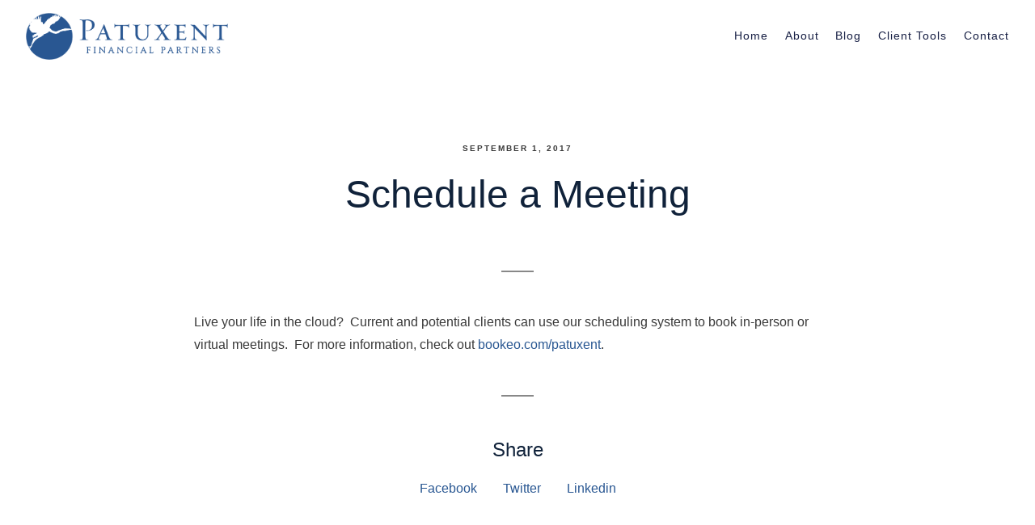

--- FILE ---
content_type: text/html; charset=utf-8
request_url: https://patuxentfinancial.com/blog/schedule-a-meeting
body_size: 7184
content:
<!DOCTYPE html>
<html lang="en" class="no-js">
<head>
<meta charset="utf-8">
<meta http-equiv="X-UA-Compatible" content="IE=edge">

<link rel="shortcut icon" href="https://static.twentyoverten.com/5aa2a21bc9cb483df5688fd2/favicon/H1HoVMObm-favicon.ico" type="image/x-icon">

<meta name="viewport" content="width=device-width,initial-scale=1,maximum-scale=1,user-scalable=no">
<meta http-equiv="cleartype" content="on">
<meta name="robots" content="noodp">

<!-- Title & Description -->
<title>Schedule a Meeting — Patuxent Financial Partners</title>
<meta name="description" content="">
<!-- Open Graph -->
<meta property="og:site_name" content="Patuxent Financial Partners">
<meta property="og:title" content="Schedule a Meeting">
<meta property="og:description" content="">
<meta property="og:url" content="https://patuxentfinancial.com/blog/schedule-a-meeting">
<meta property="og:type" content="article">

<meta itemprop="name" content="Schedule a Meeting">
<meta itemprop="description" content="">
<meta itemprop="url" content="https://patuxentfinancial.com/blog/schedule-a-meeting">
<!-- Twitter Card -->
<meta name="twitter:card" content="summary_large_image">
<meta name="twitter:title" content="Schedule a Meeting">
<meta name="twitter:description" content="">


<!-- Mobile App Settings -->

<link rel="apple-touch-icon" href="https://static.twentyoverten.com/5aa2a21bc9cb483df5688fd2/favicon/H1HoVMObm.png">

<meta name="apple-mobile-web-app-capable" content="yes">
<meta name="apple-mobile-web-app-status-bar-style" content="black">
<meta name="apple-mobile-web-app-title" content="Blog">

<!-- Prefetch -->
<link rel="dns-prefetch" href="https://static.twentyoverten.com">

<style>
@import 'https://fonts.googleapis.com/css?family=Montserrat:000,000i|Poppins:000,000i|Lora:000,000i';
</style>
<link href="/assets/frameworks/assets/dist/css/global.css" rel="stylesheet">
<link href="/assets/frameworks/themes/iris/2.0.0/assets/dist/css/main.css" rel="stylesheet">
<link href="/assets/css/custom.css" rel="stylesheet">


<style>
/***** FONT ****/
h1.hero {
  color: #222;
}

#titleFont {
  color: black;
}

/**** COMPONENTS *****/
a.hover:hover {
  transform: scale(1.1);
  transition: 0.3s linear;
}


/**** HEADER/NAV ****/
.transparent-header #header a {
    color: #222;
}
.has-bg.transparent-header #header {
    background: #fff;
}
.home-page.has-bg.transparent-header #header {
  background: transparent;
}

/***** LAYOUT *****/
#section-client-tools {
  background: #f5f5f5;
}
.box {
  background: #f5f5f5;
  padding: 20px;
  width: 80%;
  margin: auto;
}


/**** TABLES ****/
table {
  border-collapse: collapse;
}

table th, table td {
  border: 1px solid #ddd;
  padding: 10px;
}

table th, .fr-view table th {
  background: #295792;
  color: #fff;
}


/**** ACCORDIONS ****/
.accordion {
  max-width: 800px;
  margin: auto;
}
.main-content-wrapper .toggle-accordion {
    display: block!important;
    color: #295792;
    font-family: 'Montserrat';
    background: #f5f5f5;
    font-size: 1.2rem;
    padding: 1rem 2rem;
    font-weight: 300;
    border-bottom: solid 4px rgba(0,0,0,.05);
}
.main-content-wrapper .toggle-accordion::after {
    content: '\f067';
    font-family: FontAwesome;
    position: absolute;
    right: 1rem;
    top: 25%;
    transition: transform 200ms, opacity 200ms;
    opacity: .5;
    background: none;
    width: auto;
    left: unset;
}
.main-content a.toggle-accordion:hover::after {
    background: transparent;
}
.toggle-accordion.open::after {
    -ms-transform: rotate(45deg);
    -webkit-transform: rotate(45deg);
    transform: rotate(45deg);
}
.accordion-content {
    padding: 1rem;
    border: solid 2px #f5f5f5;
}



/**** MEDIA QUERIES ****/

@media (max-width: 500px) {
  #logo {
    display: -ms-flexbox;
    display: flex;
    position: relative;
    margin: 0;
    max-width: 150px;
    height: 100%;
    z-index: 2;
  }
}

</style>




</head>

<body class="post has-fixed-header">
<svg style="position: absolute; width: 0; height: 0; overflow: hidden;" version="1.1" xmlns="http://www.w3.org/2000/svg" xmlns:xlink="http://www.w3.org/1999/xlink">
<defs>
<symbol id="icon-facebook" viewBox="0 0 24 24">
<title>facebook</title>
<path d="M12 0.48c-6.362 0-11.52 5.158-11.52 11.52s5.158 11.52 11.52 11.52 11.52-5.158 11.52-11.52-5.158-11.52-11.52-11.52zM14.729 8.441h-1.732c-0.205 0-0.433 0.27-0.433 0.629v1.25h2.166l-0.328 1.783h-1.838v5.353h-2.044v-5.353h-1.854v-1.783h1.854v-1.049c0-1.505 1.044-2.728 2.477-2.728h1.732v1.897z"></path>
</symbol>
<symbol id="icon-twitter" viewBox="0 0 24 24">
<title>twitter</title>
<path d="M12 0.48c-6.362 0-11.52 5.158-11.52 11.52s5.158 11.52 11.52 11.52 11.52-5.158 11.52-11.52-5.158-11.52-11.52-11.52zM16.686 9.917c0.005 0.098 0.006 0.197 0.006 0.293 0 3-2.281 6.457-6.455 6.457-1.282 0-2.474-0.374-3.478-1.020 0.176 0.022 0.358 0.030 0.541 0.030 1.063 0 2.041-0.361 2.818-0.971-0.992-0.019-1.83-0.674-2.119-1.574 0.138 0.025 0.28 0.040 0.426 0.040 0.206 0 0.408-0.028 0.598-0.079-1.038-0.209-1.82-1.126-1.82-2.225v-0.028c0.306 0.169 0.656 0.272 1.028 0.284-0.61-0.408-1.009-1.102-1.009-1.89 0-0.415 0.112-0.806 0.307-1.141 1.12 1.373 2.79 2.275 4.676 2.372-0.040-0.167-0.059-0.34-0.059-0.518 0-1.252 1.015-2.269 2.269-2.269 0.652 0 1.242 0.276 1.656 0.718 0.517-0.103 1.002-0.29 1.44-0.551-0.169 0.529-0.528 0.974-0.997 1.256 0.46-0.056 0.896-0.178 1.303-0.359-0.304 0.455-0.689 0.856-1.132 1.175z"></path>
</symbol>
<symbol id="icon-instagram" viewBox="0 0 24 24">
<title>instagram</title>
<path d="M12.1,9.4c-1.6,0-2.9,1.3-2.9,2.9c0,1.6,1.3,2.9,2.9,2.9c1.6,0,2.9-1.3,2.9-2.9C15,10.8,13.7,9.4,12.1,9.4z M12.1,14 c-0.9,0-1.7-0.7-1.7-1.7c0-0.9,0.7-1.7,1.7-1.7c0.9,0,1.7,0.7,1.7,1.7C13.7,13.3,13,14,12.1,14z"></path><path d="M12,0.5C5.6,0.5,0.5,5.6,0.5,12S5.6,23.5,12,23.5S23.5,18.4,23.5,12S18.4,0.5,12,0.5z M17.5,14.9c0,1.4-1.2,2.6-2.6,2.6H9.1 c-1.4,0-2.6-1.2-2.6-2.6V9.1c0-1.4,1.2-2.6,2.6-2.6h5.9c1.4,0,2.6,1.2,2.6,2.6V14.9z"></path><circle cx="15.1" cy="8.7" r="0.8"></circle>
</symbol>
<symbol id="icon-linkedin" viewBox="0 0 24 24">
<title>linkedin</title>
<path d="M12 0.48c-6.362 0-11.52 5.158-11.52 11.52s5.158 11.52 11.52 11.52 11.52-5.158 11.52-11.52-5.158-11.52-11.52-11.52zM9.18 16.775h-2.333v-7.507h2.333v7.507zM7.999 8.346c-0.737 0-1.213-0.522-1.213-1.168 0-0.659 0.491-1.165 1.243-1.165s1.213 0.506 1.228 1.165c0 0.646-0.475 1.168-1.258 1.168zM17.7 16.775h-2.333v-4.16c0-0.968-0.338-1.626-1.182-1.626-0.644 0-1.027 0.445-1.196 0.874-0.062 0.152-0.078 0.368-0.078 0.583v4.328h-2.334v-5.112c0-0.937-0.030-1.721-0.061-2.395h2.027l0.107 1.043h0.047c0.307-0.49 1.060-1.212 2.318-1.212 1.535 0 2.686 1.028 2.686 3.239v4.439z"></path>
</symbol>
<symbol id="icon-google" viewBox="0 0 24 24">
<title>google</title>
<path d="M12 0.48v0c6.362 0 11.52 5.158 11.52 11.52s-5.158 11.52-11.52 11.52c-6.362 0-11.52-5.158-11.52-11.52s5.158-11.52 11.52-11.52zM18.125 11.443h-1.114v-1.114h-1.114v1.114h-1.114v1.114h1.114v1.114h1.114v-1.114h1.114zM9.773 11.443v1.336h2.21c-0.089 0.573-0.668 1.681-2.21 1.681-1.331 0-2.416-1.102-2.416-2.461s1.086-2.461 2.416-2.461c0.757 0 1.264 0.323 1.553 0.601l1.058-1.019c-0.679-0.635-1.559-1.019-2.611-1.019-2.155 0-3.897 1.743-3.897 3.897s1.743 3.897 3.897 3.897c2.249 0 3.742-1.581 3.742-3.808 0-0.256-0.028-0.451-0.061-0.646h-3.68z"></path>
</symbol>
<symbol id="icon-youtube" viewBox="0 0 24 24">
<title>youtube</title>
<path d="M13.924 11.8l-2.695-1.258c-0.235-0.109-0.428 0.013-0.428 0.274v2.369c0 0.26 0.193 0.383 0.428 0.274l2.694-1.258c0.236-0.11 0.236-0.29 0.001-0.401zM12 0.48c-6.362 0-11.52 5.158-11.52 11.52s5.158 11.52 11.52 11.52 11.52-5.158 11.52-11.52-5.158-11.52-11.52-11.52zM12 16.68c-5.897 0-6-0.532-6-4.68s0.103-4.68 6-4.68 6 0.532 6 4.68-0.103 4.68-6 4.68z"></path>
</symbol>
<symbol id="icon-vimeo" viewBox="0 0 24 24">
<title>vimeo</title>
<path d="M12 0.48c-6.362 0-11.52 5.158-11.52 11.52s5.158 11.52 11.52 11.52 11.52-5.158 11.52-11.52-5.158-11.52-11.52-11.52zM17.281 9.78c-0.61 3.499-4.018 6.464-5.041 7.141-1.025 0.674-1.961-0.272-2.299-0.989-0.389-0.818-1.552-5.248-1.856-5.616-0.305-0.367-1.219 0.368-1.219 0.368l-0.443-0.593c0 0 1.856-2.26 3.269-2.54 1.498-0.3 1.495 2.341 1.855 3.809 0.349 1.42 0.583 2.231 0.887 2.231 0.305 0 0.887-0.79 1.523-2.004 0.638-1.214-0.026-2.287-1.273-1.524 0.498-3.048 5.208-3.782 4.598-0.283z"></path>
</symbol>
<symbol id="icon-tumblr" viewBox="0 0 24 24">
<title>tumblr</title>
<path d="M12 0.48c-6.362 0-11.52 5.158-11.52 11.52s5.158 11.52 11.52 11.52 11.52-5.158 11.52-11.52-5.158-11.52-11.52-11.52zM15.092 16.969c-0.472 0.226-0.898 0.382-1.279 0.474-0.382 0.089-0.794 0.136-1.237 0.136-0.504 0-0.949-0.066-1.337-0.194s-0.718-0.312-0.991-0.551c-0.274-0.236-0.463-0.492-0.569-0.76-0.106-0.27-0.158-0.659-0.158-1.168v-3.914h-1.219v-1.577c0.431-0.143 0.804-0.347 1.112-0.614 0.308-0.265 0.557-0.583 0.743-0.956 0.187-0.372 0.316-0.848 0.386-1.422h1.568v2.82h2.616v1.75h-2.616v2.862c0 0.647 0.034 1.062 0.102 1.244 0.067 0.185 0.193 0.33 0.378 0.44 0.245 0.148 0.524 0.222 0.836 0.222 0.559 0 1.114-0.185 1.666-0.553v1.762h-0.001z"></path>
</symbol>
<symbol id="icon-yelp" viewBox="0 0 24 24">
<title>yelp</title>
<path d="M12 0.48v0c6.362 0 11.52 5.158 11.52 11.52s-5.158 11.52-11.52 11.52c-6.362 0-11.52-5.158-11.52-11.52s5.158-11.52 11.52-11.52zM13.716 13.671v0c0 0-0.3-0.080-0.499 0.122-0.218 0.221-0.034 0.623-0.034 0.623l1.635 2.755c0 0 0.268 0.363 0.501 0.363s0.464-0.193 0.464-0.193l1.292-1.864c0 0 0.131-0.235 0.133-0.441 0.005-0.293-0.433-0.373-0.433-0.373l-3.059-0.991zM13.062 12.406c0.156 0.268 0.588 0.19 0.588 0.19l3.052-0.9c0 0 0.416-0.171 0.475-0.398 0.058-0.228-0.069-0.503-0.069-0.503l-1.459-1.734c0 0-0.126-0.219-0.389-0.241-0.29-0.025-0.467 0.329-0.467 0.329l-1.725 2.739c0.001-0.001-0.151 0.272-0.007 0.519v0zM11.62 11.338c0.359-0.089 0.417-0.616 0.417-0.616l-0.024-4.386c0 0-0.054-0.541-0.295-0.688-0.378-0.231-0.49-0.111-0.598-0.095l-2.534 0.95c0 0-0.248 0.083-0.377 0.292-0.185 0.296 0.187 0.73 0.187 0.73l2.633 3.624c0 0 0.26 0.271 0.591 0.189v0zM10.994 13.113c0.009-0.338-0.402-0.542-0.402-0.542l-2.724-1.388c0 0-0.404-0.168-0.6-0.051-0.149 0.089-0.283 0.252-0.295 0.394l-0.177 2.204c0 0-0.026 0.382 0.072 0.556 0.139 0.246 0.596 0.075 0.596 0.075l3.18-0.709c0.123-0.084 0.34-0.092 0.352-0.539v0zM11.785 14.302c-0.273-0.141-0.6 0.151-0.6 0.151l-2.129 2.366c0 0-0.266 0.362-0.198 0.584 0.064 0.208 0.169 0.312 0.318 0.385l2.138 0.681c0 0 0.259 0.054 0.456-0.003 0.279-0.082 0.227-0.522 0.227-0.522l0.048-3.203c0 0.001-0.011-0.308-0.26-0.438v0z"></path>
</symbol>
<symbol id="icon-rss" viewBox="0 0 24 24">
<title>rss</title>
<path d="M11.994 0.48c-6.362 0-11.514 5.152-11.514 11.514s5.152 11.514 11.514 11.514c6.362 0 11.514-5.152 11.514-11.514s-5.152-11.514-11.514-11.514v0zM9.112 16.68c-0.788 0-1.432-0.644-1.432-1.432s0.644-1.432 1.432-1.432c0.788 0 1.432 0.644 1.432 1.432s-0.644 1.432-1.432 1.432v0zM12.788 16.68c0-2.82-2.287-5.108-5.108-5.108v-1.499c3.642 0 6.607 2.954 6.607 6.607h-1.499zM15.775 16.68c0-4.475-3.631-8.095-8.095-8.095v-1.499c5.296 0 9.594 4.297 9.594 9.594h-1.499z"></path>
</symbol>
<symbol id="icon-email" viewBox="0 0 24 24">
<title>email</title>
<path d="M12,0A12,12,0,1,0,24,12,12,12,0,0,0,12,0Zm5.964,8.063L12.2,12.871a0.419,0.419,0,0,1-.391,0L6.036,8.063H17.964ZM5.2,8.724l4.084,3.4L5.2,15.293V8.724Zm0.87,7.213L10.1,12.8l1.044,0.866a1.341,1.341,0,0,0,1.718,0L13.9,12.8l4.027,3.133H6.07Zm12.73-.644-4.084-3.17,4.084-3.4v6.569Z"></path>
</symbol>
<symbol id="icon-podcast" viewBox="0 0 24 24">
<title>podcast</title>
<path d="M12,0A12,12,0,1,0,24,12,12,12,0,0,0,12,0ZM10.1,7.9a1.9,1.9,0,0,1,3.793,0v3.793a1.9,1.9,0,1,1-3.793,0V7.9Zm2.519,8.03V18H11.378V15.926a4.386,4.386,0,0,1-3.793-4.237H8.652A3.281,3.281,0,0,0,12,14.918a3.281,3.281,0,0,0,3.348-3.229h1.066A4.386,4.386,0,0,1,12.622,15.926Z"></path>
</symbol>
<symbol id="icon-blog" viewBox="0 0 24 24">
<title>blog</title>
<path d="M12,0A12,12,0,1,0,24,12,12,12,0,0,0,12,0ZM9.083,17H7V14.917l6.146-6.146,2.083,2.083Zm7.76-7.76-1.016,1.016L13.745,8.172,14.76,7.156a0.566,0.566,0,0,1,.781,0l1.3,1.3A0.566,0.566,0,0,1,16.844,9.24Z"/>
</symbol>
<symbol id="icon-external" viewBox="0 0 24 24">
<title>external</title>
<path d="M21.984 12l-3.984 3.984v-3h-15v-1.969h15v-3z"></path>
</symbol>
<symbol id="icon-search" viewBox="0 0 24 24">
<title>search</title>
<path d="M17.611,15.843a9.859,9.859,0,1,0-1.769,1.769l6.379,6.379,1.769-1.769ZM9.836,17.17A7.334,7.334,0,1,1,17.17,9.836,7.342,7.342,0,0,1,9.836,17.17Z"/>
</symbol>
<symbol id="icon-brokercheck" viewBox="0 0 100 100">
<title>brokercheck</title>
<path d="M67.057,60.029a2.968,2.968,0,0,0-4.2-.119,19.351,19.351,0,1,1,.8-27.341A2.968,2.968,0,1,0,67.976,28.5a25.288,25.288,0,1,0-1.038,35.728A2.968,2.968,0,0,0,67.057,60.029Z"/><path d="M47.714,32.506a0.654,0.654,0,0,0-.49-1.185,14.61,14.61,0,0,0-9.183,23.649,0.611,0.611,0,0,0,1.084-.506C37.286,46.088,39.185,37.392,47.714,32.506Z"/><path d="M63.814,69.544a0.906,0.906,0,0,0-1.222-.374l-3.7,1.965a0.9,0.9,0,1,0,.848,1.6l3.7-1.965A0.906,0.906,0,0,0,63.814,69.544Z"/><path d="M70.211,80.4l-3.455-6.5a3.1,3.1,0,1,0-5.47,2.909l3.455,6.5A3.1,3.1,0,0,0,70.211,80.4Zm-1.012,1.8a0.948,0.948,0,0,1-1.278-.391l-1.21-2.276a0.945,0.945,0,1,1,1.669-.887l1.21,2.276A0.948,0.948,0,0,1,69.2,82.209Z"/>
</symbol>
<symbol id="icon-brokercheck-color" viewBox="0 0 100 100">
<title>brokercheck</title>
<path d="M67.057,60.029a2.968,2.968,0,0,0-4.2-.119,19.351,19.351,0,1,1,.8-27.341A2.968,2.968,0,1,0,67.976,28.5a25.288,25.288,0,1,0-1.038,35.728A2.968,2.968,0,0,0,67.057,60.029Z" fill="#1965A2"/><path d="M47.714,32.506a0.654,0.654,0,0,0-.49-1.185,14.61,14.61,0,0,0-9.183,23.649,0.611,0.611,0,0,0,1.084-.506C37.286,46.088,39.185,37.392,47.714,32.506Z" fill="#4DA3DB"/><path d="M63.814,69.544a0.906,0.906,0,0,0-1.222-.374l-3.7,1.965a0.9,0.9,0,1,0,.848,1.6l3.7-1.965A0.906,0.906,0,0,0,63.814,69.544Z" fill="#CF3317"/><path d="M70.211,80.4l-3.455-6.5a3.1,3.1,0,1,0-5.47,2.909l3.455,6.5A3.1,3.1,0,0,0,70.211,80.4Zm-1.012,1.8a0.948,0.948,0,0,1-1.278-.391l-1.21-2.276a0.945,0.945,0,1,1,1.669-.887l1.21,2.276A0.948,0.948,0,0,1,69.2,82.209Z" fill="#CF3317"/>
</symbol>

</defs>
</svg>



<header id="header" role="banner">
<div class="header-inner">


<div id="logo">
<a href="/">

<img src="https://static.twentyoverten.com/5aa2a21bc9cb483df5688fd2/HkylK7sqz/Patuxent-Logo.png" alt="Patuxent Financial Partners">

</a>
</div>



<div class="menu-toggle">
<div class="menu-size">
<span></span>
</div>
</div>
<nav id="main-navigation">
<ul>




<li>
<a href="/">
Home
</a>
</li>





<li>
<a href="/about" data-section="about">
About
</a>
</li>





<li>
<a href="/blog-preview" data-section="blog-preview">
Blog
</a>
</li>





<li>
<a href="/client-tools" data-section="client-tools">
Client Tools
</a>
</li>





<li>
<a href="/contact" data-section="contact">
Contact
</a>
</li>




</ul>
</nav>

</div>
</header>


<div class="header-push"></div>

<div id="page">
<div class="container">
<main id="content" role="main">
<article class="post">

<header>
<div class="post-meta">
<time datetime=">2017-09-01">September 1, 2017</time>
</div>
<h1 class="post-title">Schedule a Meeting</h1>

</header>
<div class="post-wrapper">
<hr>
<div class="post-content">
<p>Live your life in the cloud? &nbsp;Current and potential clients can use our scheduling system to book in-person or virtual meetings. &nbsp;For more information, check out <a href="http://bookeo.com/patuxent" target="_blank">bookeo.com/patuxent</a>.</p>
</div>
<hr>

<footer class="post-footer">
<div class="share-text">
<h3>Share</h3>
</div>
<ul class="share-links">

<li><a href="https://www.facebook.com/sharer/sharer.php?u=https://patuxentfinancial.com/blog/schedule-a-meeting" target="_blank">Facebook</a></li>


<li><a href="https://twitter.com/intent/tweet?url=https://patuxentfinancial.com/blog/schedule-a-meeting&amp;text=Live%20your%20life%20in%20the%20cloud%3F%20%20Current%20and%20potential%20clients%20can%20use%20our%20scheduling%20system%20to%20book%20in" target="_blank">Twitter</a></li>


<li><a href="http://www.linkedin.com/shareArticle?mini=true&amp;url=https://patuxentfinancial.com/blog/schedule-a-meeting&amp;title=Schedule%20a%20Meeting&amp;summary=Live%20your%20life%20in%20the%20cloud%3F%20%20Current%20and%20potential%20clients%20can%20use%20our%20scheduling%20system%20to%20book%20in&amp;source=Patuxent%20Financial%20Partners" target="_blank">Linkedin</a></li>

</ul>
</footer>

</div>
</article>
</main>
</div>
</div>
<footer class="footer" role="contentinfo">
<div class="footer-wrapper">
<div class="container">
<div class="footer-content" data-location="footer" data-id="6936f8f40d543287585c988f" data-type="footer">
<div class="row"><div class="col-xs-12 col-sm-6"><p dir="ltr">Patuxent Financial Partners, LLC <br>6445 Cardinal Lane <br>Columbia, MD 21044</p><p dir="ltr"><a class="btn btn-block primary" href="/contact">Get in Touch</a></p></div><div class="col-xs-12 col-sm-6"><p class="disclaimer" dir="ltr">Patuxent Financial Partners (PFP) is a Registered Investment Adviser in the State of Maryland. PFP may only transact business in Maryland, or where it qualifies for an exemption from registration requirements. Our current disclosure brochure is<a href="https://adviserinfo.sec.gov/firm/summary/288775" rel="noopener noreferrer" target="_blank">&nbsp;Form ADV Part 2</a></p><h4 dir="ltr">PRIVACY POLICY</h4><p class="disclaimer" dir="ltr">Patuxent Financial Partners, LLC is committed to respecting and protecting your privacy. &nbsp;Any personal information that you provide will only be used to fulfill your specific requests and will not be given, traded or sold to third parties. A full copy of our Privacy Notice <a href="https://static.twentyoverten.com/5aa2a21bc9cb483df5688fd2/jnnlyJ2v3zb/Privacy-Notice-PFP-as-of-031524.pdf" rel="noopener noreferrer" target="_blank">is available here</a>.&nbsp;</p><h4 dir="ltr">LINK DISCLOSURE</h4><p class="disclaimer" dir="ltr">Any linked sites are provided as a courtesy. &nbsp;Patuxent Financial Partners, LLC does not guarantee, approve or endorse the information or products available at these sites.</p><p class="disclaimer">Icons made by <a href="https://www.flaticon.com/authors/zlatko-najdenovski" title="Zlatko Najdenovski">Zlatko Najdenovski</a> from <a href="https://www.flaticon.com/" title="Flaticon">www.flaticon.com</a> is licensed by <a href="http://creativecommons.org/licenses/by/3.0/" target="_blank" title="Creative Commons BY 3.0">CC 3.0 BY</a>
<br>Icons made by <a href="https://www.flaticon.com/authors/vectors-market" title="Vectors Market">Vectors Market</a> from <a href="https://www.flaticon.com/" title="Flaticon">www.flaticon.com</a> is licensed by <a href="http://creativecommons.org/licenses/by/3.0/" target="_blank" title="Creative Commons BY 3.0">CC 3.0 BY</a><br>Icons made by <a href="https://www.flaticon.com/authors/smashicons" title="Smashicons">Smashicons</a> from <a href="https://www.flaticon.com/" title="Flaticon">www.flaticon.com</a> is licensed by <a href="http://creativecommons.org/licenses/by/3.0/" target="_blank" title="Creative Commons BY 3.0">CC 3.0 BY</a></p></div></div>
</div>
<div id="tot_badge">
<p>
<a href="https://twentyoverten.com" target="_blank">
<img src="data:image/svg+xml;charset=utf8,%3Csvg xmlns='http://www.w3.org/2000/svg' viewBox='0 0 30 30'%3E%3Cpath d='M15,1.75A13.25,13.25,0,1,1,1.75,15,13.27,13.27,0,0,1,15,1.75M15,0A15,15,0,1,0,30,15,15,15,0,0,0,15,0h0Z' fill='%23295792'/%3E%3Cpath d='M13.13,6.39a0.6,0.6,0,0,1,.57-0.63h0.72a0.6,0.6,0,0,1,.64.63V9h1a0.6,0.6,0,0,1,.64.63V10a0.61,0.61,0,0,1-.56.65H15.06v6.73c0,0.82.21,1.06,0.93,1.06h0.47a0.6,0.6,0,0,1,.64.63v0.4a0.61,0.61,0,0,1-.57.64h-0.6c-2,0-2.85-.82-2.85-2.73v-11h0Z' fill='%23295792'/%3E%3Cpath d='M17.38,23.6a0.64,0.64,0,0,1-.64.63H13.28a0.64,0.64,0,0,1-.64-0.63V23.05a0.64,0.64,0,0,1,.64-0.59h3.44a0.64,0.64,0,0,1,.64.63V23.6Z' fill='%23295792'/%3E%3C/svg%3E" alt="Financial Advisor Websites by Twenty Over Ten">
<span>Powered by Twenty Over Ten</span>
</a>
</p>
</div>
</div>
</div>

</footer>

<script>
window.appUrl = 'https://app.twentyoverten.com';
window.siteUrl = 'https://patuxentfinancial.com';
window.suppress = false;
window.calendlyActive = false;
</script>
<script src="https://ajax.googleapis.com/ajax/libs/jquery/2.2.4/jquery.min.js"></script>

<script src="/assets/frameworks/assets/dist/js/global-2.0.2.js"></script>
<script src="/assets/frameworks/themes/iris/2.0.0/assets/dist/js/main-2.0.0.js"></script>

<script src="https://use.fontawesome.com/1001c18d95.js"></script>


</body>
</html>

--- FILE ---
content_type: text/css; charset=utf-8
request_url: https://patuxentfinancial.com/assets/css/custom.css
body_size: 2279
content:
/* ============== FROALA ============== */
.main-content.editable::before,
.main-content.editable .form span.delete-contact-form::before,
.main-content.editable .row span.delete-row::before,
body.fr-view .form span.delete-contact-form::before,
body.fr-view .row span.delete-row::before {
  background: #393939;
  color: white; }

.main-content.editable::after,
.main-content.editable .form::after,
.main-content.editable .row::after,
body.fr-view .form::after,
body.fr-view .row::after {
  border-color: #393939; }

.hero-content.editable::before,
.hero-content.editable .form span.delete-contact-form::before,
.hero-content.editable .row span.delete-row::before {
  background: #ffffff;
  color: black; }

.hero-content.editable::after,
.hero-content.editable .form::after,
.hero-content.editable .row::after {
  border-color: #ffffff; }

.footer-content.editable::before,
.footer-content.editable .form span.delete-contact-form::before,
.footer-content.editable .row span.delete-row::before {
  background: #464646;
  color: white; }

.footer-content.editable::after,
.footer-content.editable .form::after,
.footer-content.editable .row::after {
  border-color: #464646; }

.editable .posts-list {
  background: #f2f2f2; }

.editable .callout .posts-list {
  background: #234b7e; }

.fr-dropdown-list li > p,
.fr-dropdown-list li > h1,
.fr-dropdown-list li > h2,
.fr-dropdown-list li > h3,
.fr-dropdown-list li > h4,
.fr-dropdown-list li > pre {
  margin: 0;
  background: #ffffff; }

.fr-dropdown-list li > p,
.fr-dropdown-list li > pre {
  color: #393939; }

.fr-dropdown-list li > p a,
.fr-dropdown-list li > h1 a,
.fr-dropdown-list li > h2 a,
.fr-dropdown-list li > h3 a,
.fr-dropdown-list li > h4 a,
.fr-dropdown-list li > pre a {
  background: none !important; }

.fr-dropdown-list li > p a.fr-active,
.fr-dropdown-list li > h1 a.fr-active,
.fr-dropdown-list li > h2 a.fr-active,
.fr-dropdown-list li > h3 a.fr-active,
.fr-dropdown-list li > h4 a.fr-active,
.fr-dropdown-list li > pre a.fr-active {
  background: #295792 !important;
  color: #ffffff !important; }

.fr-element table td.fr-selected-cell,
.fr-element table th.fr-selected-cell {
  box-shadow: inset 0 0 0 2px #393939; }

/* ============== SIZING ============== */
#logo {
  width: 250px; }

/* ============== FONTS ============== */
body {
  font-family: "Lora", Helvetica, sans-serif;
  font-weight: normal; }

p {
  font-family: "Lora", Helvetica, sans-serif;
  font-weight: normal; }

strong {
  font-weight: 600; }

em,
i {
  font-style: italic; }

h1,
h3 {
  font-family: "Montserrat", Helvetica, sans-serif;
  font-weight: 500; }

h2,
h4,
span.read-bio {
  font-family: "Montserrat", Helvetica, sans-serif;
  font-weight: 600; }

blockquote p {
  font-family: "Montserrat", Helvetica, sans-serif;
  font-weight: normal; }

.btn {
  font-family: "Montserrat", Helvetica, sans-serif;
  font-weight: 500; }

#logo h1 {
  font-family: "Poppins", Helvetica, sans-serif;
  font-weight: normal; }

#logo .logo-tagline {
  font-family: "Montserrat", Helvetica, sans-serif;
  font-weight: 500; }

#main-navigation ul li a,
#pull-out-nav ul li a,
#sub-navigation ul li a {
  font-family: "Montserrat", Helvetica, sans-serif;
  font-weight: 500; }

#blog-categories {
  font-family: "Montserrat", Helvetica, sans-serif;
  font-weight: 600; }

.load-posts,
.prev-page,
.next-page,
.page-count {
  font-family: "Montserrat", Helvetica, sans-serif;
  font-weight: 500; }

.form-item label {
  font-family: "Montserrat", Helvetica, sans-serif;
  font-weight: 500; }

.share-text {
  font-family: "Montserrat", Helvetica, sans-serif;
  font-weight: 500; }

/* ============== COLORS ============== */
/* ----- Base ----- */
body {
  background: #ffffff;
  color: #393939; }

::selection {
  background: #295792;
  color: #000; }

/* ----- Typography ----- */
a {
  color: #295792; }
  .overlay a {
    color: #295792; }

h1,
h3 {
  color: #10223a; }
  .overlay h1, .overlay
  h3 {
    color: #ffffff; }

h2,
h4 {
  color: #393939; }
  .overlay h2, .overlay
  h4 {
    color: #ffffff; }

blockquote {
  color: #10223a; }
  blockquote::before {
    color: rgba(16, 34, 58, 0.4); }
  .overlay blockquote {
    color: #ffffff; }
    .overlay blockquote::before {
      color: rgba(255, 255, 255, 0.4); }

hr {
  border-color: rgba(57, 57, 57, 0.6); }
  .overlay hr {
    border-color: rgba(255, 255, 255, 0.6); }

table th {
  background: #393939;
  color: #fff;
  border-color: #131313; }

table.uses-accent th {
  background: #295792;
  color: #000;
  border-color: #1e3f6a; }

table.uses-accent.is-framed {
  border-color: #295792; }

table td {
  border-color: #d9d9d9; }
  table td.is-highlighted {
    background: rgba(41, 87, 146, 0.3); }

table.is-striped tbody tr:nth-child(even) {
  background: #f2f2f2; }

table.is-dashed th,
table.is-dashed td {
  border-color: rgba(57, 57, 57, 0.4); }

.btn {
  background: #295792;
  color: #ffffff; }
  .btn:hover {
    background: #10223a; }
  .overlay .btn {
    background: #295792;
    color: #fff; }
  .btn.inactive {
    background: #295792;
    color: #ffffff; }
    .overlay .btn.inactive {
      background: #295792;
      color: #ffffff; }
  .btn.primary {
    background: #295792;
    color: #ffffff; }
    .btn.primary:hover {
      background: #10223a; }
  .btn.secondary {
    background: none;
    border-color: #295792;
    color: #295792; }
    .overlay .btn.secondary {
      border-color: #295792;
      color: #295792; }
    .btn.secondary.inactive {
      background: none;
      border-color: #295792;
      color: #295792; }
      .overlay .btn.secondary.inactive {
        border-color: #295792;
        color: #295792; }

span.search-term {
  color: #295792; }

.accented {
  color: #295792 !important; }

/* ----- Header ----- */
#header {
  background: #ffffff;
  color: #00d0ba; }
  #header a {
    color: #182045; }
    #header a:hover {
      color: #295792; }
    #header a.btn {
      background: #182045;
      color: #ffffff; }
      #header a.btn:hover {
        background: #295792;
        color: #ffffff; }
    .transparent-header #header a {
      color: #fff; }
      .transparent-header #header a:hover {
        color: #295792; }
      .transparent-header #header a.btn {
        background: #fff;
        color: #000; }
        .transparent-header #header a.btn:hover {
          background: #295792;
          color: #ffffff; }
  #header .active a {
    color: #295792; }
    #header .active a::after {
      background: #295792; }

#logo a h1,
#logo a .logo-tagline {
  color: #182045; }
  .transparent-header #logo a h1, .transparent-header
  #logo a .logo-tagline {
    color: #fff; }

#main-navigation {
  background: #ffffff; }
  .transparent-header #main-navigation {
    background: #182045; }

.menu-toggle span {
  background: #182045; }
  .menu-toggle span::before, .menu-toggle span::after {
    background: #182045; }
  .transparent-header .menu-toggle span {
    background: #fff; }
    .transparent-header .menu-toggle span::before, .transparent-header .menu-toggle span::after {
      background: #fff; }

/* ----- Hero Content ----- */
.divider .overlay,
.page-bg .overlay {
  background: rgba(24, 32, 69, 0);
  color: #ffffff; }

.divider .scroll-down span,
.page-bg .scroll-down span {
  border-color: #ffffff; }

/* ----- Content ----- */
.main-content a::after {
  background: rgba(57, 57, 57, 0.5); }

.main-content a:hover::after {
  background: #295792; }

.sidebar {
  border-color: #295792; }

.callout {
  color: #ffffff; }
  .callout::before {
    background: #295792; }
  .callout h1,
  .callout h3 {
    color: #ffffff; }
  .callout p,
  .callout .post-excerpt {
    color: rgba(255, 255, 255, 0.8); }
  .callout .post-link a:hover h3 {
    color: #ffffff; }
  .callout .btn {
    background: #ffffff;
    color: #295792; }

figure.thumbnail .overlay {
  background: rgba(24, 32, 69, 0); }

.member-item.has-thumb .open-overlay .member-header {
  color: #ffffff; }
  .member-item.has-thumb .open-overlay .member-header h3 {
    color: #ffffff; }
  .member-item.has-thumb .open-overlay .member-header .member-title {
    color: #ffffff; }
  .member-item.has-thumb .open-overlay .member-header .read-bio {
    color: #295792; }

.member-title {
  color: #295792; }

#blog-categories li a {
  color: rgba(57, 57, 57, 0.4); }
  #blog-categories li a:hover {
    color: #393939; }

#blog-categories li.active a {
  color: #295792; }

.post-link a:hover h3 {
  color: #295792; }

.post-excerpt {
  color: #393939; }

span.post-categories .category a {
  color: #393939; }
  span.post-categories .category a:hover {
    color: #295792; }

.btn.prev-page,
.btn.next-page {
  background: #393939;
  color: #ffffff; }
  .btn.prev-page:hover,
  .btn.next-page:hover {
    background: #295792; }
  .btn.prev-page.inactive,
  .btn.next-page.inactive {
    background: #393939;
    color: #ffffff; }
    .btn.prev-page.inactive:hover,
    .btn.next-page.inactive:hover {
      background: #393939; }

.btn.load-posts {
  background: #393939;
  color: #ffffff; }
  .btn.load-posts:hover {
    background: #295792; }
  .btn.load-posts.loading::after {
    border-color: rgba(0, 0, 0, 0.15);
    border-top-color: #393939; }

#sub-navigation ul li a,
.tabs-nav ul li a {
  color: #393939; }
  #sub-navigation ul li a::after,
  .tabs-nav ul li a::after {
    background: rgba(57, 57, 57, 0.4); }
  #sub-navigation ul li a:hover,
  .tabs-nav ul li a:hover {
    color: #295792; }
    #sub-navigation ul li a:hover::after,
    .tabs-nav ul li a:hover::after {
      background: #295792; }

#sub-navigation ul li.active a,
.tabs-nav ul li.active a {
  color: #ffffff; }
  #sub-navigation ul li.active a::after,
  .tabs-nav ul li.active a::after {
    background: #295792; }

#sub-navigation ul span.indicator,
.tabs-nav ul span.indicator {
  background: #295792; }

/* ----- Overlays ----- */
.close-overlay::before, .close-overlay::after {
  background: #295792; }

.overlay-content {
  background: #ffffff;
  color: #393939; }

/* ----- Forms ----- */
.form-item.required label::after {
  color: #295792; }

.form-item .select::after {
  border-top-color: #393939; }

.form-item label.radio input {
  border-color: #393939; }
  .form-item label.radio input::after {
    background: #295792; }
  .form-item label.radio input:checked {
    border-color: #295792; }

.form-item label.checkbox input {
  border-color: #393939; }
  .form-item label.checkbox input::after {
    border-color: #295792; }
  .form-item label.checkbox input:checked {
    border-color: #295792; }

.form-control {
  background: rgba(57, 57, 57, 0.1);
  color: #393939; }
  .form-control.placeholder {
    color: rgba(57, 57, 57, 0.8); }
  .form-control:-moz-placeholder {
    color: rgba(57, 57, 57, 0.8); }
  .form-control::-moz-placeholder {
    color: rgba(57, 57, 57, 0.8); }
  .form-control:-ms-input-placeholder {
    color: rgba(57, 57, 57, 0.8); }
  .form-control::-webkit-input-placeholder {
    color: rgba(57, 57, 57, 0.8); }
  .hero-content .form-control {
    background: rgba(255, 255, 255, 0.1);
    color: #ffffff; }
  .footer-content .form-control {
    background: rgba(70, 70, 70, 0.1);
    color: #464646; }
    .footer-content .form-control.placeholder {
      color: rgba(70, 70, 70, 0.8); }
    .footer-content .form-control:-moz-placeholder {
      color: rgba(70, 70, 70, 0.8); }
    .footer-content .form-control::-moz-placeholder {
      color: rgba(70, 70, 70, 0.8); }
    .footer-content .form-control:-ms-input-placeholder {
      color: rgba(70, 70, 70, 0.8); }
    .footer-content .form-control::-webkit-input-placeholder {
      color: rgba(70, 70, 70, 0.8); }
  .error .form-control {
    border-bottom-color: #295792; }

/* ----- Footer ----- */
.footer {
  background: #e7e7e7;
  color: #464646; }

.footer h1,
.footer h3 {
  color: #444444; }

.footer h2,
.footer h4 {
  color: #464646; }

.footer a {
  color: #295792; }

/* ----- BrokerCheck ---- */
.is-branded.brokercheck .brokercheck--logo {
  background-color: #295792;
  color: #ffffff; }

.is-branded.brokercheck .brokercheck--icon {
  stroke: currentColor;
  fill: currentColor; }

.is-branded.brokercheck .brokercheck--content {
  background: #eeeeee;
  color: #393939; }
